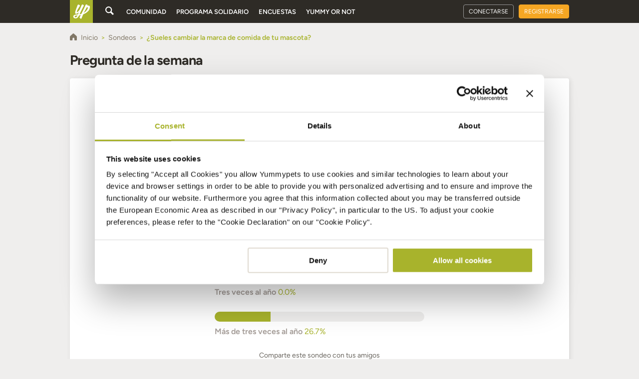

--- FILE ---
content_type: application/javascript
request_url: https://es.yummypets.com/chunk-RHV4SJEQ.js
body_size: 11575
content:
import{$d as vt,Aa as Ft,Ab as S,Ac as Gt,Ad as qt,Ae as st,Ba as l,Ca as m,Ce as ct,Eb as A,Fd as Kt,G as et,Ga as jt,Gd as gt,H as Rt,Ha as Vt,Hb as g,I as at,Ja as C,Jb as R,K as Pt,Ka as it,Kb as F,Lb as j,Le as ee,Ma as x,Me as dt,N as Bt,Na as Nt,Ob as W,Pa as H,Pb as _,Pd as Yt,Qb as b,Qe as ae,Rb as h,Te as ie,Ub as ft,Ue as lt,Vb as Qt,Wa as T,Wb as zt,Wd as Ut,Xa as s,Xd as Zt,Za as Q,Zd as J,_a as Ot,bb as nt,bc as Z,ca as Mt,cc as M,da as Y,ea as Et,fa as I,fb as L,fc as Wt,gc as $t,ge as Xt,hb as D,he as tt,ib as z,j as V,la as Lt,lb as Ht,mb as B,n as Ct,na as St,nb as w,o as N,oa as O,ob as bt,pb as f,q as It,qa as U,qb as rt,se as Jt,tc as $,u as xt,ua as P,ub as ht,uc as u,va as At,vb as pt,vc as X,ve as te,wa as E,wb as ut,we as ot,x as Dt,xb as _t,yb as p,yd as G,zb as k,ze as q}from"./chunk-T4KUVF4H.js";var K=["*"];function ye(r,i){r&1&&j(0)}var se=["tabListContainer"],ce=["tabList"],de=["tabListInner"],le=["nextPaginator"],me=["previousPaginator"],ke=r=>({animationDuration:r}),Te=(r,i)=>({value:r,params:i});function we(r,i){}var Ce=["tabBodyWrapper"],Ie=["tabHeader"];function xe(r,i){}function De(r,i){if(r&1&&z(0,xe,0,0,"ng-template",12),r&2){let d=R().$implicit;w("cdkPortalOutlet",d.templateLabel)}}function Re(r,i){if(r&1&&Qt(0),r&2){let d=R().$implicit;zt(d.textLabel)}}function Pe(r,i){if(r&1){let d=A();p(0,"div",7,2),g("click",function(){let e=l(d),a=e.$implicit,n=e.$index,o=R(),c=ft(1);return m(o._handleClick(a,c,n))})("cdkFocusChange",function(e){let a=l(d).$index,n=R();return m(n._tabFocusChanged(e,a))}),S(2,"span",8)(3,"div",9),p(4,"span",10)(5,"span",11),z(6,De,1,1,null,12)(7,Re,1,1),k()()()}if(r&2){let d=i.$implicit,t=i.$index,e=ft(1),a=R();rt(d.labelClass),f("mdc-tab--active",a.selectedIndex===t),w("id",a._getTabLabelId(t))("disabled",d.disabled)("fitInkBarToContent",a.fitInkBarToContent),B("tabIndex",a._getTabIndex(t))("aria-posinset",t+1)("aria-setsize",a._tabs.length)("aria-controls",a._getTabContentId(t))("aria-selected",a.selectedIndex===t)("aria-label",d.ariaLabel||null)("aria-labelledby",!d.ariaLabel&&d.ariaLabelledby?d.ariaLabelledby:null),T(3),w("matRippleTrigger",e)("matRippleDisabled",d.disabled||a.disableRipple),T(3),ht(d.templateLabel?6:7)}}function Be(r,i){r&1&&j(0)}function Me(r,i){if(r&1){let d=A();p(0,"mat-tab-body",13),g("_onCentered",function(){l(d);let e=R();return m(e._removeTabBodyWrapperHeight())})("_onCentering",function(e){l(d);let a=R();return m(a._setTabBodyWrapperHeight(e))}),k()}if(r&2){let d=i.$implicit,t=i.$index,e=R();rt(d.bodyClass),f("mat-mdc-tab-body-active",e.selectedIndex===t),w("id",e._getTabContentId(t))("content",d.content)("position",d.position)("origin",d.origin)("animationDuration",e.animationDuration)("preserveContent",e.preserveContent),B("tabindex",e.contentTabIndex!=null&&e.selectedIndex===t?e.contentTabIndex:null)("aria-labelledby",e._getTabLabelId(t))("aria-hidden",e.selectedIndex!==t)}}var Ee=["mat-tab-nav-bar",""],Le=["mat-tab-link",""],Se=new O("MatTabContent"),Ae=(()=>{let i=class i{constructor(t){this.template=t}};i.\u0275fac=function(e){return new(e||i)(s(Q))},i.\u0275dir=E({type:i,selectors:[["","matTabContent",""]],standalone:!0,features:[Z([{provide:Se,useExisting:i}])]});let r=i;return r})(),Fe=new O("MatTabLabel"),be=new O("MAT_TAB"),je=(()=>{let i=class i extends ie{constructor(t,e,a){super(t,e),this._closestTab=a}};i.\u0275fac=function(e){return new(e||i)(s(Q),s(nt),s(be,8))},i.\u0275dir=E({type:i,selectors:[["","mat-tab-label",""],["","matTabLabel",""]],standalone:!0,features:[Z([{provide:Fe,useExisting:i}]),L]});let r=i;return r})(),he=new O("MAT_TAB_GROUP"),Ve=(()=>{let i=class i{get templateLabel(){return this._templateLabel}set templateLabel(t){this._setTemplateLabelInput(t)}get content(){return this._contentPortal}constructor(t,e){this._viewContainerRef=t,this._closestTabGroup=e,this.disabled=!1,this._explicitContent=void 0,this.textLabel="",this._contentPortal=null,this._stateChanges=new N,this.position=null,this.origin=null,this.isActive=!1}ngOnChanges(t){(t.hasOwnProperty("textLabel")||t.hasOwnProperty("disabled"))&&this._stateChanges.next()}ngOnDestroy(){this._stateChanges.complete()}ngOnInit(){this._contentPortal=new ae(this._explicitContent||this._implicitContent,this._viewContainerRef)}_setTemplateLabelInput(t){t&&t._closestTab===this&&(this._templateLabel=t)}};i.\u0275fac=function(e){return new(e||i)(s(nt),s(he,8))},i.\u0275cmp=P({type:i,selectors:[["mat-tab"]],contentQueries:function(e,a,n){if(e&1&&(W(n,je,5),W(n,Ae,7,Q)),e&2){let o;b(o=h())&&(a.templateLabel=o.first),b(o=h())&&(a._explicitContent=o.first)}},viewQuery:function(e,a){if(e&1&&_(Q,7),e&2){let n;b(n=h())&&(a._implicitContent=n.first)}},hostAttrs:["hidden",""],inputs:{disabled:[2,"disabled","disabled",u],textLabel:[0,"label","textLabel"],ariaLabel:[0,"aria-label","ariaLabel"],ariaLabelledby:[0,"aria-labelledby","ariaLabelledby"],labelClass:"labelClass",bodyClass:"bodyClass"},exportAs:["matTab"],standalone:!0,features:[Z([{provide:be,useExisting:i}]),D,Ft,M],ngContentSelectors:K,decls:1,vars:0,template:function(e,a){e&1&&(F(),z(0,ye,1,0,"ng-template"))},encapsulation:2});let r=i;return r})(),yt="mdc-tab-indicator--active",ne="mdc-tab-indicator--no-transition",mt=class{constructor(i){this._items=i}hide(){this._items.forEach(i=>i.deactivateInkBar())}alignToElement(i){let d=this._items.find(e=>e.elementRef.nativeElement===i),t=this._currentItem;if(d!==t&&(t?.deactivateInkBar(),d)){let e=t?.elementRef.nativeElement.getBoundingClientRect?.();d.activateInkBar(e),this._currentItem=d}}},pe=(()=>{let i=class i{constructor(){this._elementRef=U(x),this._fitToContent=!1}get fitInkBarToContent(){return this._fitToContent}set fitInkBarToContent(t){this._fitToContent!==t&&(this._fitToContent=t,this._inkBarElement&&this._appendInkBarElement())}activateInkBar(t){let e=this._elementRef.nativeElement;if(!t||!e.getBoundingClientRect||!this._inkBarContentElement){e.classList.add(yt);return}let a=e.getBoundingClientRect(),n=t.width/a.width,o=t.left-a.left;e.classList.add(ne),this._inkBarContentElement.style.setProperty("transform",`translateX(${o}px) scaleX(${n})`),e.getBoundingClientRect(),e.classList.remove(ne),e.classList.add(yt),this._inkBarContentElement.style.setProperty("transform","")}deactivateInkBar(){this._elementRef.nativeElement.classList.remove(yt)}ngOnInit(){this._createInkBarElement()}ngOnDestroy(){this._inkBarElement?.remove(),this._inkBarElement=this._inkBarContentElement=null}_createInkBarElement(){let t=this._elementRef.nativeElement.ownerDocument||document,e=this._inkBarElement=t.createElement("span"),a=this._inkBarContentElement=t.createElement("span");e.className="mdc-tab-indicator",a.className="mdc-tab-indicator__content mdc-tab-indicator__content--underline",e.appendChild(this._inkBarContentElement),this._appendInkBarElement()}_appendInkBarElement(){this._inkBarElement;let t=this._fitToContent?this._elementRef.nativeElement.querySelector(".mdc-tab__content"):this._elementRef.nativeElement;t.appendChild(this._inkBarElement)}};i.\u0275fac=function(e){return new(e||i)},i.\u0275dir=E({type:i,inputs:{fitInkBarToContent:[2,"fitInkBarToContent","fitInkBarToContent",u]},features:[D]});let r=i;return r})();var ue=(()=>{let i=class i extends pe{constructor(t){super(),this.elementRef=t,this.disabled=!1}focus(){this.elementRef.nativeElement.focus()}getOffsetLeft(){return this.elementRef.nativeElement.offsetLeft}getOffsetWidth(){return this.elementRef.nativeElement.offsetWidth}};i.\u0275fac=function(e){return new(e||i)(s(x))},i.\u0275dir=E({type:i,selectors:[["","matTabLabelWrapper",""]],hostVars:3,hostBindings:function(e,a){e&2&&(B("aria-disabled",!!a.disabled),f("mat-mdc-tab-disabled",a.disabled))},inputs:{disabled:[2,"disabled","disabled",u]},standalone:!0,features:[D,L]});let r=i;return r})(),re=qt({passive:!0}),Ne=650,Oe=100,_e=(()=>{let i=class i{get selectedIndex(){return this._selectedIndex}set selectedIndex(t){let e=isNaN(t)?0:t;this._selectedIndex!=e&&(this._selectedIndexChanged=!0,this._selectedIndex=e,this._keyManager&&this._keyManager.updateActiveItem(e))}constructor(t,e,a,n,o,c,v){this._elementRef=t,this._changeDetectorRef=e,this._viewportRuler=a,this._dir=n,this._ngZone=o,this._platform=c,this._animationMode=v,this._scrollDistance=0,this._selectedIndexChanged=!1,this._destroyed=new N,this._showPaginationControls=!1,this._disableScrollAfter=!0,this._disableScrollBefore=!0,this._stopScrolling=new N,this.disablePagination=!1,this._selectedIndex=0,this.selectFocusedIndex=new C,this.indexFocused=new C,this._sharedResizeObserver=U(Jt),this._injector=U(Vt),o.runOutsideAngular(()=>{et(t.nativeElement,"mouseleave").pipe(I(this._destroyed)).subscribe(()=>{this._stopInterval()})})}ngAfterViewInit(){et(this._previousPaginator.nativeElement,"touchstart",re).pipe(I(this._destroyed)).subscribe(()=>{this._handlePaginatorPress("before")}),et(this._nextPaginator.nativeElement,"touchstart",re).pipe(I(this._destroyed)).subscribe(()=>{this._handlePaginatorPress("after")})}ngAfterContentInit(){let t=this._dir?this._dir.change:Dt("ltr"),e=this._sharedResizeObserver.observe(this._elementRef.nativeElement).pipe(Bt(32),I(this._destroyed)),a=this._viewportRuler.change(150).pipe(I(this._destroyed)),n=()=>{this.updatePagination(),this._alignInkBarToSelectedTab()};this._keyManager=new Yt(this._items).withHorizontalOrientation(this._getLayoutDirection()).withHomeAndEnd().withWrap().skipPredicate(()=>!1),this._keyManager.updateActiveItem(this._selectedIndex),Ht(n,{injector:this._injector}),at(t,a,e,this._items.changes,this._itemsResized()).pipe(I(this._destroyed)).subscribe(()=>{this._ngZone.run(()=>{Promise.resolve().then(()=>{this._scrollDistance=Math.max(0,Math.min(this._getMaxScrollDistance(),this._scrollDistance)),n()})}),this._keyManager.withHorizontalOrientation(this._getLayoutDirection())}),this._keyManager.change.subscribe(o=>{this.indexFocused.emit(o),this._setTabFocus(o)})}_itemsResized(){return typeof ResizeObserver!="function"?xt:this._items.changes.pipe(Y(this._items),Et(t=>new Ct(e=>this._ngZone.runOutsideAngular(()=>{let a=new ResizeObserver(n=>e.next(n));return t.forEach(n=>a.observe(n.elementRef.nativeElement)),()=>{a.disconnect()}}))),Mt(1),Pt(t=>t.some(e=>e.contentRect.width>0&&e.contentRect.height>0)))}ngAfterContentChecked(){this._tabLabelCount!=this._items.length&&(this.updatePagination(),this._tabLabelCount=this._items.length,this._changeDetectorRef.markForCheck()),this._selectedIndexChanged&&(this._scrollToLabel(this._selectedIndex),this._checkScrollingControls(),this._alignInkBarToSelectedTab(),this._selectedIndexChanged=!1,this._changeDetectorRef.markForCheck()),this._scrollDistanceChanged&&(this._updateTabScrollPosition(),this._scrollDistanceChanged=!1,this._changeDetectorRef.markForCheck())}ngOnDestroy(){this._keyManager?.destroy(),this._destroyed.next(),this._destroyed.complete(),this._stopScrolling.complete()}_handleKeydown(t){if(!Kt(t))switch(t.keyCode){case 13:case 32:if(this.focusIndex!==this.selectedIndex){let e=this._items.get(this.focusIndex);e&&!e.disabled&&(this.selectFocusedIndex.emit(this.focusIndex),this._itemSelected(t))}break;default:this._keyManager.onKeydown(t)}}_onContentChanges(){let t=this._elementRef.nativeElement.textContent;t!==this._currentTextContent&&(this._currentTextContent=t||"",this._ngZone.run(()=>{this.updatePagination(),this._alignInkBarToSelectedTab(),this._changeDetectorRef.markForCheck()}))}updatePagination(){this._checkPaginationEnabled(),this._checkScrollingControls(),this._updateTabScrollPosition()}get focusIndex(){return this._keyManager?this._keyManager.activeItemIndex:0}set focusIndex(t){!this._isValidIndex(t)||this.focusIndex===t||!this._keyManager||this._keyManager.setActiveItem(t)}_isValidIndex(t){return this._items?!!this._items.toArray()[t]:!0}_setTabFocus(t){if(this._showPaginationControls&&this._scrollToLabel(t),this._items&&this._items.length){this._items.toArray()[t].focus();let e=this._tabListContainer.nativeElement;this._getLayoutDirection()=="ltr"?e.scrollLeft=0:e.scrollLeft=e.scrollWidth-e.offsetWidth}}_getLayoutDirection(){return this._dir&&this._dir.value==="rtl"?"rtl":"ltr"}_updateTabScrollPosition(){if(this.disablePagination)return;let t=this.scrollDistance,e=this._getLayoutDirection()==="ltr"?-t:t;this._tabList.nativeElement.style.transform=`translateX(${Math.round(e)}px)`,(this._platform.TRIDENT||this._platform.EDGE)&&(this._tabListContainer.nativeElement.scrollLeft=0)}get scrollDistance(){return this._scrollDistance}set scrollDistance(t){this._scrollTo(t)}_scrollHeader(t){let e=this._tabListContainer.nativeElement.offsetWidth,a=(t=="before"?-1:1)*e/3;return this._scrollTo(this._scrollDistance+a)}_handlePaginatorClick(t){this._stopInterval(),this._scrollHeader(t)}_scrollToLabel(t){if(this.disablePagination)return;let e=this._items?this._items.toArray()[t]:null;if(!e)return;let a=this._tabListContainer.nativeElement.offsetWidth,{offsetLeft:n,offsetWidth:o}=e.elementRef.nativeElement,c,v;this._getLayoutDirection()=="ltr"?(c=n,v=c+o):(v=this._tabListInner.nativeElement.offsetWidth-n,c=v-o);let y=this.scrollDistance,wt=this.scrollDistance+a;c<y?this.scrollDistance-=y-c:v>wt&&(this.scrollDistance+=Math.min(v-wt,c-y))}_checkPaginationEnabled(){if(this.disablePagination)this._showPaginationControls=!1;else{let t=this._tabListInner.nativeElement.scrollWidth,e=this._elementRef.nativeElement.offsetWidth,a=t-e>=5;a||(this.scrollDistance=0),a!==this._showPaginationControls&&(this._showPaginationControls=a,this._changeDetectorRef.markForCheck())}}_checkScrollingControls(){this.disablePagination?this._disableScrollAfter=this._disableScrollBefore=!0:(this._disableScrollBefore=this.scrollDistance==0,this._disableScrollAfter=this.scrollDistance==this._getMaxScrollDistance(),this._changeDetectorRef.markForCheck())}_getMaxScrollDistance(){let t=this._tabListInner.nativeElement.scrollWidth,e=this._tabListContainer.nativeElement.offsetWidth;return t-e||0}_alignInkBarToSelectedTab(){let t=this._items&&this._items.length?this._items.toArray()[this.selectedIndex]:null,e=t?t.elementRef.nativeElement:null;e?this._inkBar.alignToElement(e):this._inkBar.hide()}_stopInterval(){this._stopScrolling.next()}_handlePaginatorPress(t,e){e&&e.button!=null&&e.button!==0||(this._stopInterval(),Rt(Ne,Oe).pipe(I(at(this._stopScrolling,this._destroyed))).subscribe(()=>{let{maxScrollDistance:a,distance:n}=this._scrollHeader(t);(n===0||n>=a)&&this._stopInterval()}))}_scrollTo(t){if(this.disablePagination)return{maxScrollDistance:0,distance:0};let e=this._getMaxScrollDistance();return this._scrollDistance=Math.max(0,Math.min(e,t)),this._scrollDistanceChanged=!0,this._checkScrollingControls(),{maxScrollDistance:e,distance:this._scrollDistance}}};i.\u0275fac=function(e){return new(e||i)(s(x),s($),s(dt),s(J,8),s(it),s(G),s(H,8))},i.\u0275dir=E({type:i,inputs:{disablePagination:[2,"disablePagination","disablePagination",u],selectedIndex:[2,"selectedIndex","selectedIndex",X]},outputs:{selectFocusedIndex:"selectFocusedIndex",indexFocused:"indexFocused"},features:[D]});let r=i;return r})(),He=(()=>{let i=class i extends _e{constructor(t,e,a,n,o,c,v){super(t,e,a,n,o,c,v),this.disableRipple=!1}ngAfterContentInit(){this._inkBar=new mt(this._items),super.ngAfterContentInit()}_itemSelected(t){t.preventDefault()}};i.\u0275fac=function(e){return new(e||i)(s(x),s($),s(dt),s(J,8),s(it),s(G),s(H,8))},i.\u0275cmp=P({type:i,selectors:[["mat-tab-header"]],contentQueries:function(e,a,n){if(e&1&&W(n,ue,4),e&2){let o;b(o=h())&&(a._items=o)}},viewQuery:function(e,a){if(e&1&&(_(se,7),_(ce,7),_(de,7),_(le,5),_(me,5)),e&2){let n;b(n=h())&&(a._tabListContainer=n.first),b(n=h())&&(a._tabList=n.first),b(n=h())&&(a._tabListInner=n.first),b(n=h())&&(a._nextPaginator=n.first),b(n=h())&&(a._previousPaginator=n.first)}},hostAttrs:[1,"mat-mdc-tab-header"],hostVars:4,hostBindings:function(e,a){e&2&&f("mat-mdc-tab-header-pagination-controls-enabled",a._showPaginationControls)("mat-mdc-tab-header-rtl",a._getLayoutDirection()=="rtl")},inputs:{ariaLabel:[0,"aria-label","ariaLabel"],ariaLabelledby:[0,"aria-labelledby","ariaLabelledby"],disableRipple:[2,"disableRipple","disableRipple",u]},standalone:!0,features:[D,L,M],ngContentSelectors:K,decls:13,vars:10,consts:[["previousPaginator",""],["tabListContainer",""],["tabList",""],["tabListInner",""],["nextPaginator",""],["mat-ripple","",1,"mat-mdc-tab-header-pagination","mat-mdc-tab-header-pagination-before",3,"click","mousedown","touchend","matRippleDisabled"],[1,"mat-mdc-tab-header-pagination-chevron"],[1,"mat-mdc-tab-label-container",3,"keydown"],["role","tablist",1,"mat-mdc-tab-list",3,"cdkObserveContent"],[1,"mat-mdc-tab-labels"],["mat-ripple","",1,"mat-mdc-tab-header-pagination","mat-mdc-tab-header-pagination-after",3,"mousedown","click","touchend","matRippleDisabled"]],template:function(e,a){if(e&1){let n=A();F(),p(0,"div",5,0),g("click",function(){return l(n),m(a._handlePaginatorClick("before"))})("mousedown",function(c){return l(n),m(a._handlePaginatorPress("before",c))})("touchend",function(){return l(n),m(a._stopInterval())}),S(2,"div",6),k(),p(3,"div",7,1),g("keydown",function(c){return l(n),m(a._handleKeydown(c))}),p(5,"div",8,2),g("cdkObserveContent",function(){return l(n),m(a._onContentChanges())}),p(7,"div",9,3),j(9),k()()(),p(10,"div",10,4),g("mousedown",function(c){return l(n),m(a._handlePaginatorPress("after",c))})("click",function(){return l(n),m(a._handlePaginatorClick("after"))})("touchend",function(){return l(n),m(a._stopInterval())}),S(12,"div",6),k()}e&2&&(f("mat-mdc-tab-header-pagination-disabled",a._disableScrollBefore),w("matRippleDisabled",a._disableScrollBefore||a.disableRipple),T(3),f("_mat-animation-noopable",a._animationMode==="NoopAnimations"),T(2),B("aria-label",a.ariaLabel||null)("aria-labelledby",a.ariaLabelledby||null),T(5),f("mat-mdc-tab-header-pagination-disabled",a._disableScrollAfter),w("matRippleDisabled",a._disableScrollAfter||a.disableRipple))},dependencies:[tt,gt],styles:[".mat-mdc-tab-header{display:flex;overflow:hidden;position:relative;flex-shrink:0}.mdc-tab-indicator .mdc-tab-indicator__content{transition-duration:var(--mat-tab-animation-duration, 250ms)}.mat-mdc-tab-header-pagination{-webkit-user-select:none;user-select:none;position:relative;display:none;justify-content:center;align-items:center;min-width:32px;cursor:pointer;z-index:2;-webkit-tap-highlight-color:rgba(0,0,0,0);touch-action:none;box-sizing:content-box;outline:0}.mat-mdc-tab-header-pagination::-moz-focus-inner{border:0}.mat-mdc-tab-header-pagination .mat-ripple-element{opacity:.12;background-color:var(--mat-tab-header-inactive-ripple-color, var(--mat-app-on-surface))}.mat-mdc-tab-header-pagination-controls-enabled .mat-mdc-tab-header-pagination{display:flex}.mat-mdc-tab-header-pagination-before,.mat-mdc-tab-header-rtl .mat-mdc-tab-header-pagination-after{padding-left:4px}.mat-mdc-tab-header-pagination-before .mat-mdc-tab-header-pagination-chevron,.mat-mdc-tab-header-rtl .mat-mdc-tab-header-pagination-after .mat-mdc-tab-header-pagination-chevron{transform:rotate(-135deg)}.mat-mdc-tab-header-rtl .mat-mdc-tab-header-pagination-before,.mat-mdc-tab-header-pagination-after{padding-right:4px}.mat-mdc-tab-header-rtl .mat-mdc-tab-header-pagination-before .mat-mdc-tab-header-pagination-chevron,.mat-mdc-tab-header-pagination-after .mat-mdc-tab-header-pagination-chevron{transform:rotate(45deg)}.mat-mdc-tab-header-pagination-chevron{border-style:solid;border-width:2px 2px 0 0;height:8px;width:8px;border-color:var(--mat-tab-header-pagination-icon-color, var(--mat-app-on-surface))}.mat-mdc-tab-header-pagination-disabled{box-shadow:none;cursor:default;pointer-events:none}.mat-mdc-tab-header-pagination-disabled .mat-mdc-tab-header-pagination-chevron{opacity:.4}.mat-mdc-tab-list{flex-grow:1;position:relative;transition:transform 500ms cubic-bezier(0.35, 0, 0.25, 1)}._mat-animation-noopable .mat-mdc-tab-list{transition:none}.mat-mdc-tab-label-container{display:flex;flex-grow:1;overflow:hidden;z-index:1;border-bottom-style:solid;border-bottom-width:var(--mat-tab-header-divider-height);border-bottom-color:var(--mat-tab-header-divider-color, var(--mat-app-surface-variant))}.mat-mdc-tab-group-inverted-header .mat-mdc-tab-label-container{border-bottom:none;border-top-style:solid;border-top-width:var(--mat-tab-header-divider-height);border-top-color:var(--mat-tab-header-divider-color, var(--mat-app-surface-variant))}.mat-mdc-tab-labels{display:flex;flex:1 0 auto}[mat-align-tabs=center]>.mat-mdc-tab-header .mat-mdc-tab-labels{justify-content:center}[mat-align-tabs=end]>.mat-mdc-tab-header .mat-mdc-tab-labels{justify-content:flex-end}.cdk-drop-list .mat-mdc-tab-labels,.mat-mdc-tab-labels.cdk-drop-list{min-height:var(--mdc-secondary-navigation-tab-container-height)}.mat-mdc-tab::before{margin:5px}.cdk-high-contrast-active .mat-mdc-tab[aria-disabled=true]{color:GrayText}"],encapsulation:2});let r=i;return r})(),fe=new O("MAT_TABS_CONFIG"),Qe={translateTab:te("translateTab",[st("center, void, left-origin-center, right-origin-center",q({transform:"none",visibility:"visible"})),st("left",q({transform:"translate3d(-100%, 0, 0)",minHeight:"1px",visibility:"hidden"})),st("right",q({transform:"translate3d(100%, 0, 0)",minHeight:"1px",visibility:"hidden"})),ct("* => left, * => right, left => center, right => center",ot("{{animationDuration}} cubic-bezier(0.35, 0, 0.25, 1)")),ct("void => left-origin-center",[q({transform:"translate3d(-100%, 0, 0)",visibility:"hidden"}),ot("{{animationDuration}} cubic-bezier(0.35, 0, 0.25, 1)")]),ct("void => right-origin-center",[q({transform:"translate3d(100%, 0, 0)",visibility:"hidden"}),ot("{{animationDuration}} cubic-bezier(0.35, 0, 0.25, 1)")])])},ze=(()=>{let i=class i extends lt{constructor(t,e,a,n){super(t,e,n),this._host=a,this._centeringSub=V.EMPTY,this._leavingSub=V.EMPTY}ngOnInit(){super.ngOnInit(),this._centeringSub=this._host._beforeCentering.pipe(Y(this._host._isCenterPosition(this._host._position))).subscribe(t=>{this._host._content&&t&&!this.hasAttached()&&this.attach(this._host._content)}),this._leavingSub=this._host._afterLeavingCenter.subscribe(()=>{this._host.preserveContent||this.detach()})}ngOnDestroy(){super.ngOnDestroy(),this._centeringSub.unsubscribe(),this._leavingSub.unsubscribe()}};i.\u0275fac=function(e){return new(e||i)(s(Ot),s(nt),s(Lt(()=>ge)),s(Gt))},i.\u0275dir=E({type:i,selectors:[["","matTabBodyHost",""]],standalone:!0,features:[L]});let r=i;return r})(),ge=(()=>{let i=class i{set position(t){this._positionIndex=t,this._computePositionAnimationState()}constructor(t,e,a){this._elementRef=t,this._dir=e,this._dirChangeSubscription=V.EMPTY,this._translateTabComplete=new N,this._onCentering=new C,this._beforeCentering=new C,this._afterLeavingCenter=new C,this._onCentered=new C(!0),this.animationDuration="500ms",this.preserveContent=!1,e&&(this._dirChangeSubscription=e.change.subscribe(n=>{this._computePositionAnimationState(n),a.markForCheck()})),this._translateTabComplete.subscribe(n=>{this._isCenterPosition(n.toState)&&this._isCenterPosition(this._position)&&this._onCentered.emit(),this._isCenterPosition(n.fromState)&&!this._isCenterPosition(this._position)&&this._afterLeavingCenter.emit()})}ngOnInit(){this._position=="center"&&this.origin!=null&&(this._position=this._computePositionFromOrigin(this.origin))}ngOnDestroy(){this._dirChangeSubscription.unsubscribe(),this._translateTabComplete.complete()}_onTranslateTabStarted(t){let e=this._isCenterPosition(t.toState);this._beforeCentering.emit(e),e&&this._onCentering.emit(this._elementRef.nativeElement.clientHeight)}_getLayoutDirection(){return this._dir&&this._dir.value==="rtl"?"rtl":"ltr"}_isCenterPosition(t){return t=="center"||t=="left-origin-center"||t=="right-origin-center"}_computePositionAnimationState(t=this._getLayoutDirection()){this._positionIndex<0?this._position=t=="ltr"?"left":"right":this._positionIndex>0?this._position=t=="ltr"?"right":"left":this._position="center"}_computePositionFromOrigin(t){let e=this._getLayoutDirection();return e=="ltr"&&t<=0||e=="rtl"&&t>0?"left-origin-center":"right-origin-center"}};i.\u0275fac=function(e){return new(e||i)(s(x),s(J,8),s($))},i.\u0275cmp=P({type:i,selectors:[["mat-tab-body"]],viewQuery:function(e,a){if(e&1&&_(lt,5),e&2){let n;b(n=h())&&(a._portalHost=n.first)}},hostAttrs:[1,"mat-mdc-tab-body"],inputs:{_content:[0,"content","_content"],origin:"origin",animationDuration:"animationDuration",preserveContent:"preserveContent",position:"position"},outputs:{_onCentering:"_onCentering",_beforeCentering:"_beforeCentering",_afterLeavingCenter:"_afterLeavingCenter",_onCentered:"_onCentered"},standalone:!0,features:[M],decls:3,vars:6,consts:[["content",""],["cdkScrollable","",1,"mat-mdc-tab-body-content"],["matTabBodyHost",""]],template:function(e,a){if(e&1){let n=A();p(0,"div",1,0),g("@translateTab.start",function(c){return l(n),m(a._onTranslateTabStarted(c))})("@translateTab.done",function(c){return l(n),m(a._translateTabComplete.next(c))}),z(2,we,0,0,"ng-template",2),k()}e&2&&w("@translateTab",$t(3,Te,a._position,Wt(1,ke,a.animationDuration)))},dependencies:[ze,ee],styles:['.mat-mdc-tab-body{top:0;left:0;right:0;bottom:0;position:absolute;display:block;overflow:hidden;outline:0;flex-basis:100%}.mat-mdc-tab-body.mat-mdc-tab-body-active{position:relative;overflow-x:hidden;overflow-y:auto;z-index:1;flex-grow:1}.mat-mdc-tab-group.mat-mdc-tab-group-dynamic-height .mat-mdc-tab-body.mat-mdc-tab-body-active{overflow-y:hidden}.mat-mdc-tab-body-content{height:100%;overflow:auto}.mat-mdc-tab-group-dynamic-height .mat-mdc-tab-body-content{overflow:hidden}.mat-mdc-tab-body-content[style*="visibility: hidden"]{display:none}'],encapsulation:2,data:{animation:[Qe.translateTab]}});let r=i;return r})(),We=0,$e=!0,Ia=(()=>{let i=class i{get fitInkBarToContent(){return this._fitInkBarToContent}set fitInkBarToContent(t){this._fitInkBarToContent=t,this._changeDetectorRef.markForCheck()}get selectedIndex(){return this._selectedIndex}set selectedIndex(t){this._indexToSelect=isNaN(t)?null:t}get animationDuration(){return this._animationDuration}set animationDuration(t){let e=t+"";this._animationDuration=/^\d+$/.test(e)?t+"ms":e}get contentTabIndex(){return this._contentTabIndex}set contentTabIndex(t){this._contentTabIndex=isNaN(t)?null:t}get backgroundColor(){return this._backgroundColor}set backgroundColor(t){if(!$e)throw new Error("mat-tab-group background color must be set through the Sass theming API");let e=this._elementRef.nativeElement.classList;e.remove("mat-tabs-with-background",`mat-background-${this.backgroundColor}`),t&&e.add("mat-tabs-with-background",`mat-background-${t}`),this._backgroundColor=t}constructor(t,e,a,n){this._elementRef=t,this._changeDetectorRef=e,this._animationMode=n,this._tabs=new Nt,this._indexToSelect=0,this._lastFocusedTabIndex=null,this._tabBodyWrapperHeight=0,this._tabsSubscription=V.EMPTY,this._tabLabelSubscription=V.EMPTY,this._fitInkBarToContent=!1,this.stretchTabs=!0,this.dynamicHeight=!1,this._selectedIndex=null,this.headerPosition="above",this.disablePagination=!1,this.disableRipple=!1,this.preserveContent=!1,this.selectedIndexChange=new C,this.focusChange=new C,this.animationDone=new C,this.selectedTabChange=new C(!0),this._isServer=!U(G).isBrowser,this._groupId=We++,this.animationDuration=a&&a.animationDuration?a.animationDuration:"500ms",this.disablePagination=a&&a.disablePagination!=null?a.disablePagination:!1,this.dynamicHeight=a&&a.dynamicHeight!=null?a.dynamicHeight:!1,a?.contentTabIndex!=null&&(this.contentTabIndex=a.contentTabIndex),this.preserveContent=!!a?.preserveContent,this.fitInkBarToContent=a&&a.fitInkBarToContent!=null?a.fitInkBarToContent:!1,this.stretchTabs=a&&a.stretchTabs!=null?a.stretchTabs:!0}ngAfterContentChecked(){let t=this._indexToSelect=this._clampTabIndex(this._indexToSelect);if(this._selectedIndex!=t){let e=this._selectedIndex==null;if(!e){this.selectedTabChange.emit(this._createChangeEvent(t));let a=this._tabBodyWrapper.nativeElement;a.style.minHeight=a.clientHeight+"px"}Promise.resolve().then(()=>{this._tabs.forEach((a,n)=>a.isActive=n===t),e||(this.selectedIndexChange.emit(t),this._tabBodyWrapper.nativeElement.style.minHeight="")})}this._tabs.forEach((e,a)=>{e.position=a-t,this._selectedIndex!=null&&e.position==0&&!e.origin&&(e.origin=t-this._selectedIndex)}),this._selectedIndex!==t&&(this._selectedIndex=t,this._lastFocusedTabIndex=null,this._changeDetectorRef.markForCheck())}ngAfterContentInit(){this._subscribeToAllTabChanges(),this._subscribeToTabLabels(),this._tabsSubscription=this._tabs.changes.subscribe(()=>{let t=this._clampTabIndex(this._indexToSelect);if(t===this._selectedIndex){let e=this._tabs.toArray(),a;for(let n=0;n<e.length;n++)if(e[n].isActive){this._indexToSelect=this._selectedIndex=n,this._lastFocusedTabIndex=null,a=e[n];break}!a&&e[t]&&Promise.resolve().then(()=>{e[t].isActive=!0,this.selectedTabChange.emit(this._createChangeEvent(t))})}this._changeDetectorRef.markForCheck()})}_subscribeToAllTabChanges(){this._allTabs.changes.pipe(Y(this._allTabs)).subscribe(t=>{this._tabs.reset(t.filter(e=>e._closestTabGroup===this||!e._closestTabGroup)),this._tabs.notifyOnChanges()})}ngOnDestroy(){this._tabs.destroy(),this._tabsSubscription.unsubscribe(),this._tabLabelSubscription.unsubscribe()}realignInkBar(){this._tabHeader&&this._tabHeader._alignInkBarToSelectedTab()}updatePagination(){this._tabHeader&&this._tabHeader.updatePagination()}focusTab(t){let e=this._tabHeader;e&&(e.focusIndex=t)}_focusChanged(t){this._lastFocusedTabIndex=t,this.focusChange.emit(this._createChangeEvent(t))}_createChangeEvent(t){let e=new Tt;return e.index=t,this._tabs&&this._tabs.length&&(e.tab=this._tabs.toArray()[t]),e}_subscribeToTabLabels(){this._tabLabelSubscription&&this._tabLabelSubscription.unsubscribe(),this._tabLabelSubscription=at(...this._tabs.map(t=>t._stateChanges)).subscribe(()=>this._changeDetectorRef.markForCheck())}_clampTabIndex(t){return Math.min(this._tabs.length-1,Math.max(t||0,0))}_getTabLabelId(t){return`mat-tab-label-${this._groupId}-${t}`}_getTabContentId(t){return`mat-tab-content-${this._groupId}-${t}`}_setTabBodyWrapperHeight(t){if(!this.dynamicHeight||!this._tabBodyWrapperHeight)return;let e=this._tabBodyWrapper.nativeElement;e.style.height=this._tabBodyWrapperHeight+"px",this._tabBodyWrapper.nativeElement.offsetHeight&&(e.style.height=t+"px")}_removeTabBodyWrapperHeight(){let t=this._tabBodyWrapper.nativeElement;this._tabBodyWrapperHeight=t.clientHeight,t.style.height="",this.animationDone.emit()}_handleClick(t,e,a){e.focusIndex=a,t.disabled||(this.selectedIndex=a)}_getTabIndex(t){let e=this._lastFocusedTabIndex??this.selectedIndex;return t===e?0:-1}_tabFocusChanged(t,e){t&&t!=="mouse"&&t!=="touch"&&(this._tabHeader.focusIndex=e)}};i.\u0275fac=function(e){return new(e||i)(s(x),s($),s(fe,8),s(H,8))},i.\u0275cmp=P({type:i,selectors:[["mat-tab-group"]],contentQueries:function(e,a,n){if(e&1&&W(n,Ve,5),e&2){let o;b(o=h())&&(a._allTabs=o)}},viewQuery:function(e,a){if(e&1&&(_(Ce,5),_(Ie,5)),e&2){let n;b(n=h())&&(a._tabBodyWrapper=n.first),b(n=h())&&(a._tabHeader=n.first)}},hostAttrs:[1,"mat-mdc-tab-group"],hostVars:10,hostBindings:function(e,a){e&2&&(rt("mat-"+(a.color||"primary")),bt("--mat-tab-animation-duration",a.animationDuration),f("mat-mdc-tab-group-dynamic-height",a.dynamicHeight)("mat-mdc-tab-group-inverted-header",a.headerPosition==="below")("mat-mdc-tab-group-stretch-tabs",a.stretchTabs))},inputs:{color:"color",fitInkBarToContent:[2,"fitInkBarToContent","fitInkBarToContent",u],stretchTabs:[2,"mat-stretch-tabs","stretchTabs",u],dynamicHeight:[2,"dynamicHeight","dynamicHeight",u],selectedIndex:[2,"selectedIndex","selectedIndex",X],headerPosition:"headerPosition",animationDuration:"animationDuration",contentTabIndex:[2,"contentTabIndex","contentTabIndex",X],disablePagination:[2,"disablePagination","disablePagination",u],disableRipple:[2,"disableRipple","disableRipple",u],preserveContent:[2,"preserveContent","preserveContent",u],backgroundColor:"backgroundColor",ariaLabel:[0,"aria-label","ariaLabel"],ariaLabelledby:[0,"aria-labelledby","ariaLabelledby"]},outputs:{selectedIndexChange:"selectedIndexChange",focusChange:"focusChange",animationDone:"animationDone",selectedTabChange:"selectedTabChange"},exportAs:["matTabGroup"],standalone:!0,features:[Z([{provide:he,useExisting:i}]),D,M],ngContentSelectors:K,decls:9,vars:8,consts:[["tabHeader",""],["tabBodyWrapper",""],["tabNode",""],[3,"indexFocused","selectFocusedIndex","selectedIndex","disableRipple","disablePagination","aria-label","aria-labelledby"],["role","tab","matTabLabelWrapper","","cdkMonitorElementFocus","",1,"mdc-tab","mat-mdc-tab","mat-mdc-focus-indicator",3,"id","mdc-tab--active","class","disabled","fitInkBarToContent"],[1,"mat-mdc-tab-body-wrapper"],["role","tabpanel",3,"id","mat-mdc-tab-body-active","class","content","position","origin","animationDuration","preserveContent"],["role","tab","matTabLabelWrapper","","cdkMonitorElementFocus","",1,"mdc-tab","mat-mdc-tab","mat-mdc-focus-indicator",3,"click","cdkFocusChange","id","disabled","fitInkBarToContent"],[1,"mdc-tab__ripple"],["mat-ripple","",1,"mat-mdc-tab-ripple",3,"matRippleTrigger","matRippleDisabled"],[1,"mdc-tab__content"],[1,"mdc-tab__text-label"],[3,"cdkPortalOutlet"],["role","tabpanel",3,"_onCentered","_onCentering","id","content","position","origin","animationDuration","preserveContent"]],template:function(e,a){if(e&1){let n=A();F(),p(0,"mat-tab-header",3,0),g("indexFocused",function(c){return l(n),m(a._focusChanged(c))})("selectFocusedIndex",function(c){return l(n),m(a.selectedIndex=c)}),ut(2,Pe,8,17,"div",4,pt),k(),z(4,Be,1,0),p(5,"div",5,1),ut(7,Me,1,13,"mat-tab-body",6,pt),k()}e&2&&(w("selectedIndex",a.selectedIndex||0)("disableRipple",a.disableRipple)("disablePagination",a.disablePagination)("aria-label",a.ariaLabel)("aria-labelledby",a.ariaLabelledby),T(2),_t(a._tabs),T(2),ht(a._isServer?4:-1),T(),f("_mat-animation-noopable",a._animationMode==="NoopAnimations"),T(2),_t(a._tabs))},dependencies:[He,ue,Zt,tt,lt,ge],styles:['.mdc-tab{min-width:90px;padding:0 24px;display:flex;flex:1 0 auto;justify-content:center;box-sizing:border-box;border:none;outline:none;text-align:center;white-space:nowrap;cursor:pointer;z-index:1}.mdc-tab__content{display:flex;align-items:center;justify-content:center;height:inherit;pointer-events:none}.mdc-tab__text-label{transition:150ms color linear;display:inline-block;line-height:1;z-index:2}.mdc-tab--active .mdc-tab__text-label{transition-delay:100ms}._mat-animation-noopable .mdc-tab__text-label{transition:none}.mdc-tab-indicator{display:flex;position:absolute;top:0;left:0;justify-content:center;width:100%;height:100%;pointer-events:none;z-index:1}.mdc-tab-indicator__content{transition:var(--mat-tab-animation-duration, 250ms) transform cubic-bezier(0.4, 0, 0.2, 1);transform-origin:left;opacity:0}.mdc-tab-indicator__content--underline{align-self:flex-end;box-sizing:border-box;width:100%;border-top-style:solid}.mdc-tab-indicator--active .mdc-tab-indicator__content{opacity:1}._mat-animation-noopable .mdc-tab-indicator__content,.mdc-tab-indicator--no-transition .mdc-tab-indicator__content{transition:none}.mat-mdc-tab-ripple{position:absolute;top:0;left:0;bottom:0;right:0;pointer-events:none}.mat-mdc-tab{-webkit-tap-highlight-color:rgba(0,0,0,0);-webkit-font-smoothing:antialiased;-moz-osx-font-smoothing:grayscale;text-decoration:none;background:none;height:var(--mdc-secondary-navigation-tab-container-height);font-family:var(--mat-tab-header-label-text-font, var(--mat-app-title-small-font));font-size:var(--mat-tab-header-label-text-size, var(--mat-app-title-small-size));letter-spacing:var(--mat-tab-header-label-text-tracking, var(--mat-app-title-small-tracking));line-height:var(--mat-tab-header-label-text-line-height, var(--mat-app-title-small-line-height));font-weight:var(--mat-tab-header-label-text-weight, var(--mat-app-title-small-weight))}.mat-mdc-tab.mdc-tab{flex-grow:0}.mat-mdc-tab .mdc-tab-indicator__content--underline{border-color:var(--mdc-tab-indicator-active-indicator-color, var(--mat-app-primary));border-top-width:var(--mdc-tab-indicator-active-indicator-height);border-radius:var(--mdc-tab-indicator-active-indicator-shape)}.mat-mdc-tab:hover .mdc-tab__text-label{color:var(--mat-tab-header-inactive-hover-label-text-color, var(--mat-app-on-surface))}.mat-mdc-tab:focus .mdc-tab__text-label{color:var(--mat-tab-header-inactive-focus-label-text-color, var(--mat-app-on-surface))}.mat-mdc-tab.mdc-tab--active .mdc-tab__text-label{color:var(--mat-tab-header-active-label-text-color, var(--mat-app-on-surface))}.mat-mdc-tab.mdc-tab--active .mdc-tab__ripple::before,.mat-mdc-tab.mdc-tab--active .mat-ripple-element{background-color:var(--mat-tab-header-active-ripple-color, var(--mat-app-on-surface))}.mat-mdc-tab.mdc-tab--active:hover .mdc-tab__text-label{color:var(--mat-tab-header-active-hover-label-text-color, var(--mat-app-on-surface))}.mat-mdc-tab.mdc-tab--active:hover .mdc-tab-indicator__content--underline{border-color:var(--mat-tab-header-active-hover-indicator-color, var(--mat-app-primary))}.mat-mdc-tab.mdc-tab--active:focus .mdc-tab__text-label{color:var(--mat-tab-header-active-focus-label-text-color, var(--mat-app-on-surface))}.mat-mdc-tab.mdc-tab--active:focus .mdc-tab-indicator__content--underline{border-color:var(--mat-tab-header-active-focus-indicator-color, var(--mat-app-primary))}.mat-mdc-tab.mat-mdc-tab-disabled{opacity:.4;pointer-events:none}.mat-mdc-tab.mat-mdc-tab-disabled .mdc-tab__content{pointer-events:none}.mat-mdc-tab.mat-mdc-tab-disabled .mdc-tab__ripple::before,.mat-mdc-tab.mat-mdc-tab-disabled .mat-ripple-element{background-color:var(--mat-tab-header-disabled-ripple-color)}.mat-mdc-tab .mdc-tab__ripple::before{content:"";display:block;position:absolute;top:0;left:0;right:0;bottom:0;opacity:0;pointer-events:none;background-color:var(--mat-tab-header-inactive-ripple-color, var(--mat-app-on-surface))}.mat-mdc-tab .mdc-tab__text-label{color:var(--mat-tab-header-inactive-label-text-color, var(--mat-app-on-surface));display:inline-flex;align-items:center}.mat-mdc-tab .mdc-tab__content{position:relative;pointer-events:auto}.mat-mdc-tab:hover .mdc-tab__ripple::before{opacity:.04}.mat-mdc-tab.cdk-program-focused .mdc-tab__ripple::before,.mat-mdc-tab.cdk-keyboard-focused .mdc-tab__ripple::before{opacity:.12}.mat-mdc-tab .mat-ripple-element{opacity:.12;background-color:var(--mat-tab-header-inactive-ripple-color, var(--mat-app-on-surface))}.mat-mdc-tab-group.mat-mdc-tab-group-stretch-tabs>.mat-mdc-tab-header .mat-mdc-tab{flex-grow:1}.mat-mdc-tab-group{display:flex;flex-direction:column;max-width:100%}.mat-mdc-tab-group.mat-tabs-with-background>.mat-mdc-tab-header,.mat-mdc-tab-group.mat-tabs-with-background>.mat-mdc-tab-header-pagination{background-color:var(--mat-tab-header-with-background-background-color)}.mat-mdc-tab-group.mat-tabs-with-background.mat-primary>.mat-mdc-tab-header .mat-mdc-tab .mdc-tab__text-label{color:var(--mat-tab-header-with-background-foreground-color)}.mat-mdc-tab-group.mat-tabs-with-background.mat-primary>.mat-mdc-tab-header .mdc-tab-indicator__content--underline{border-color:var(--mat-tab-header-with-background-foreground-color)}.mat-mdc-tab-group.mat-tabs-with-background:not(.mat-primary)>.mat-mdc-tab-header .mat-mdc-tab:not(.mdc-tab--active) .mdc-tab__text-label{color:var(--mat-tab-header-with-background-foreground-color)}.mat-mdc-tab-group.mat-tabs-with-background:not(.mat-primary)>.mat-mdc-tab-header .mat-mdc-tab:not(.mdc-tab--active) .mdc-tab-indicator__content--underline{border-color:var(--mat-tab-header-with-background-foreground-color)}.mat-mdc-tab-group.mat-tabs-with-background>.mat-mdc-tab-header .mat-mdc-tab-header-pagination-chevron,.mat-mdc-tab-group.mat-tabs-with-background>.mat-mdc-tab-header .mat-mdc-focus-indicator::before,.mat-mdc-tab-group.mat-tabs-with-background>.mat-mdc-tab-header-pagination .mat-mdc-tab-header-pagination-chevron,.mat-mdc-tab-group.mat-tabs-with-background>.mat-mdc-tab-header-pagination .mat-mdc-focus-indicator::before{border-color:var(--mat-tab-header-with-background-foreground-color)}.mat-mdc-tab-group.mat-tabs-with-background>.mat-mdc-tab-header .mat-ripple-element,.mat-mdc-tab-group.mat-tabs-with-background>.mat-mdc-tab-header .mdc-tab__ripple::before,.mat-mdc-tab-group.mat-tabs-with-background>.mat-mdc-tab-header-pagination .mat-ripple-element,.mat-mdc-tab-group.mat-tabs-with-background>.mat-mdc-tab-header-pagination .mdc-tab__ripple::before{background-color:var(--mat-tab-header-with-background-foreground-color)}.mat-mdc-tab-group.mat-tabs-with-background>.mat-mdc-tab-header .mat-mdc-tab-header-pagination-chevron,.mat-mdc-tab-group.mat-tabs-with-background>.mat-mdc-tab-header-pagination .mat-mdc-tab-header-pagination-chevron{color:var(--mat-tab-header-with-background-foreground-color)}.mat-mdc-tab-group.mat-mdc-tab-group-inverted-header{flex-direction:column-reverse}.mat-mdc-tab-group.mat-mdc-tab-group-inverted-header .mdc-tab-indicator__content--underline{align-self:flex-start}.mat-mdc-tab-body-wrapper{position:relative;overflow:hidden;display:flex;transition:height 500ms cubic-bezier(0.35, 0, 0.25, 1)}.mat-mdc-tab-body-wrapper._mat-animation-noopable{transition:none !important;animation:none !important}'],encapsulation:2});let r=i;return r})(),Tt=class{},ve=0,Ge=(()=>{let i=class i extends _e{get fitInkBarToContent(){return this._fitInkBarToContent.value}set fitInkBarToContent(t){this._fitInkBarToContent.next(t),this._changeDetectorRef.markForCheck()}get animationDuration(){return this._animationDuration}set animationDuration(t){let e=t+"";this._animationDuration=/^\d+$/.test(e)?t+"ms":e}get backgroundColor(){return this._backgroundColor}set backgroundColor(t){let e=this._elementRef.nativeElement.classList;e.remove("mat-tabs-with-background",`mat-background-${this.backgroundColor}`),t&&e.add("mat-tabs-with-background",`mat-background-${t}`),this._backgroundColor=t}constructor(t,e,a,n,o,c,v,y){super(t,n,o,e,a,c,v),this._fitInkBarToContent=new It(!1),this.stretchTabs=!0,this.disableRipple=!1,this.color="primary",this.disablePagination=y&&y.disablePagination!=null?y.disablePagination:!1,this.fitInkBarToContent=y&&y.fitInkBarToContent!=null?y.fitInkBarToContent:!1,this.stretchTabs=y&&y.stretchTabs!=null?y.stretchTabs:!0}_itemSelected(){}ngAfterContentInit(){this._inkBar=new mt(this._items),this._items.changes.pipe(Y(null),I(this._destroyed)).subscribe(()=>{this.updateActiveLink()}),super.ngAfterContentInit()}ngAfterViewInit(){this.tabPanel,super.ngAfterViewInit()}updateActiveLink(){if(!this._items)return;let t=this._items.toArray();for(let e=0;e<t.length;e++)if(t[e].active){this.selectedIndex=e,this._changeDetectorRef.markForCheck(),this.tabPanel&&(this.tabPanel._activeTabId=t[e].id);return}this.selectedIndex=-1,this._inkBar.hide()}_getRole(){return this.tabPanel?"tablist":this._elementRef.nativeElement.getAttribute("role")}};i.\u0275fac=function(e){return new(e||i)(s(x),s(J,8),s(it),s($),s(dt),s(G),s(H,8),s(fe,8))},i.\u0275cmp=P({type:i,selectors:[["","mat-tab-nav-bar",""]],contentQueries:function(e,a,n){if(e&1&&W(n,qe,5),e&2){let o;b(o=h())&&(a._items=o)}},viewQuery:function(e,a){if(e&1&&(_(se,7),_(ce,7),_(de,7),_(le,5),_(me,5)),e&2){let n;b(n=h())&&(a._tabListContainer=n.first),b(n=h())&&(a._tabList=n.first),b(n=h())&&(a._tabListInner=n.first),b(n=h())&&(a._nextPaginator=n.first),b(n=h())&&(a._previousPaginator=n.first)}},hostAttrs:[1,"mat-mdc-tab-nav-bar","mat-mdc-tab-header"],hostVars:17,hostBindings:function(e,a){e&2&&(B("role",a._getRole()),bt("--mat-tab-animation-duration",a.animationDuration),f("mat-mdc-tab-header-pagination-controls-enabled",a._showPaginationControls)("mat-mdc-tab-header-rtl",a._getLayoutDirection()=="rtl")("mat-mdc-tab-nav-bar-stretch-tabs",a.stretchTabs)("mat-primary",a.color!=="warn"&&a.color!=="accent")("mat-accent",a.color==="accent")("mat-warn",a.color==="warn")("_mat-animation-noopable",a._animationMode==="NoopAnimations"))},inputs:{fitInkBarToContent:[2,"fitInkBarToContent","fitInkBarToContent",u],stretchTabs:[2,"mat-stretch-tabs","stretchTabs",u],animationDuration:"animationDuration",backgroundColor:"backgroundColor",disableRipple:[2,"disableRipple","disableRipple",u],color:"color",tabPanel:"tabPanel"},exportAs:["matTabNavBar","matTabNav"],standalone:!0,features:[D,L,M],attrs:Ee,ngContentSelectors:K,decls:13,vars:6,consts:[["previousPaginator",""],["tabListContainer",""],["tabList",""],["tabListInner",""],["nextPaginator",""],["mat-ripple","",1,"mat-mdc-tab-header-pagination","mat-mdc-tab-header-pagination-before",3,"click","mousedown","touchend","matRippleDisabled"],[1,"mat-mdc-tab-header-pagination-chevron"],[1,"mat-mdc-tab-link-container",3,"keydown"],[1,"mat-mdc-tab-list",3,"cdkObserveContent"],[1,"mat-mdc-tab-links"],["mat-ripple","",1,"mat-mdc-tab-header-pagination","mat-mdc-tab-header-pagination-after",3,"mousedown","click","touchend","matRippleDisabled"]],template:function(e,a){if(e&1){let n=A();F(),p(0,"div",5,0),g("click",function(){return l(n),m(a._handlePaginatorClick("before"))})("mousedown",function(c){return l(n),m(a._handlePaginatorPress("before",c))})("touchend",function(){return l(n),m(a._stopInterval())}),S(2,"div",6),k(),p(3,"div",7,1),g("keydown",function(c){return l(n),m(a._handleKeydown(c))}),p(5,"div",8,2),g("cdkObserveContent",function(){return l(n),m(a._onContentChanges())}),p(7,"div",9,3),j(9),k()()(),p(10,"div",10,4),g("mousedown",function(c){return l(n),m(a._handlePaginatorPress("after",c))})("click",function(){return l(n),m(a._handlePaginatorClick("after"))})("touchend",function(){return l(n),m(a._stopInterval())}),S(12,"div",6),k()}e&2&&(f("mat-mdc-tab-header-pagination-disabled",a._disableScrollBefore),w("matRippleDisabled",a._disableScrollBefore||a.disableRipple),T(10),f("mat-mdc-tab-header-pagination-disabled",a._disableScrollAfter),w("matRippleDisabled",a._disableScrollAfter||a.disableRipple))},dependencies:[tt,gt],styles:[".mdc-tab{min-width:90px;padding:0 24px;display:flex;flex:1 0 auto;justify-content:center;box-sizing:border-box;border:none;outline:none;text-align:center;white-space:nowrap;cursor:pointer;z-index:1}.mdc-tab__content{display:flex;align-items:center;justify-content:center;height:inherit;pointer-events:none}.mdc-tab__text-label{transition:150ms color linear;display:inline-block;line-height:1;z-index:2}.mdc-tab--active .mdc-tab__text-label{transition-delay:100ms}._mat-animation-noopable .mdc-tab__text-label{transition:none}.mdc-tab-indicator{display:flex;position:absolute;top:0;left:0;justify-content:center;width:100%;height:100%;pointer-events:none;z-index:1}.mdc-tab-indicator__content{transition:var(--mat-tab-animation-duration, 250ms) transform cubic-bezier(0.4, 0, 0.2, 1);transform-origin:left;opacity:0}.mdc-tab-indicator__content--underline{align-self:flex-end;box-sizing:border-box;width:100%;border-top-style:solid}.mdc-tab-indicator--active .mdc-tab-indicator__content{opacity:1}._mat-animation-noopable .mdc-tab-indicator__content,.mdc-tab-indicator--no-transition .mdc-tab-indicator__content{transition:none}.mat-mdc-tab-ripple{position:absolute;top:0;left:0;bottom:0;right:0;pointer-events:none}.mat-mdc-tab-header{display:flex;overflow:hidden;position:relative;flex-shrink:0}.mdc-tab-indicator .mdc-tab-indicator__content{transition-duration:var(--mat-tab-animation-duration, 250ms)}.mat-mdc-tab-header-pagination{-webkit-user-select:none;user-select:none;position:relative;display:none;justify-content:center;align-items:center;min-width:32px;cursor:pointer;z-index:2;-webkit-tap-highlight-color:rgba(0,0,0,0);touch-action:none;box-sizing:content-box;outline:0}.mat-mdc-tab-header-pagination::-moz-focus-inner{border:0}.mat-mdc-tab-header-pagination .mat-ripple-element{opacity:.12;background-color:var(--mat-tab-header-inactive-ripple-color, var(--mat-app-on-surface))}.mat-mdc-tab-header-pagination-controls-enabled .mat-mdc-tab-header-pagination{display:flex}.mat-mdc-tab-header-pagination-before,.mat-mdc-tab-header-rtl .mat-mdc-tab-header-pagination-after{padding-left:4px}.mat-mdc-tab-header-pagination-before .mat-mdc-tab-header-pagination-chevron,.mat-mdc-tab-header-rtl .mat-mdc-tab-header-pagination-after .mat-mdc-tab-header-pagination-chevron{transform:rotate(-135deg)}.mat-mdc-tab-header-rtl .mat-mdc-tab-header-pagination-before,.mat-mdc-tab-header-pagination-after{padding-right:4px}.mat-mdc-tab-header-rtl .mat-mdc-tab-header-pagination-before .mat-mdc-tab-header-pagination-chevron,.mat-mdc-tab-header-pagination-after .mat-mdc-tab-header-pagination-chevron{transform:rotate(45deg)}.mat-mdc-tab-header-pagination-chevron{border-style:solid;border-width:2px 2px 0 0;height:8px;width:8px;border-color:var(--mat-tab-header-pagination-icon-color, var(--mat-app-on-surface))}.mat-mdc-tab-header-pagination-disabled{box-shadow:none;cursor:default;pointer-events:none}.mat-mdc-tab-header-pagination-disabled .mat-mdc-tab-header-pagination-chevron{opacity:.4}.mat-mdc-tab-list{flex-grow:1;position:relative;transition:transform 500ms cubic-bezier(0.35, 0, 0.25, 1)}._mat-animation-noopable .mat-mdc-tab-list{transition:none}.mat-mdc-tab-links{display:flex;flex:1 0 auto}[mat-align-tabs=center]>.mat-mdc-tab-link-container .mat-mdc-tab-links{justify-content:center}[mat-align-tabs=end]>.mat-mdc-tab-link-container .mat-mdc-tab-links{justify-content:flex-end}.cdk-drop-list .mat-mdc-tab-links,.mat-mdc-tab-links.cdk-drop-list{min-height:var(--mdc-secondary-navigation-tab-container-height)}.mat-mdc-tab-link-container{display:flex;flex-grow:1;overflow:hidden;z-index:1;border-bottom-style:solid;border-bottom-width:var(--mat-tab-header-divider-height);border-bottom-color:var(--mat-tab-header-divider-color, var(--mat-app-surface-variant))}.mat-mdc-tab-nav-bar.mat-tabs-with-background>.mat-mdc-tab-link-container,.mat-mdc-tab-nav-bar.mat-tabs-with-background>.mat-mdc-tab-header-pagination{background-color:var(--mat-tab-header-with-background-background-color)}.mat-mdc-tab-nav-bar.mat-tabs-with-background.mat-primary>.mat-mdc-tab-link-container .mat-mdc-tab-link .mdc-tab__text-label{color:var(--mat-tab-header-with-background-foreground-color)}.mat-mdc-tab-nav-bar.mat-tabs-with-background.mat-primary>.mat-mdc-tab-link-container .mdc-tab-indicator__content--underline{border-color:var(--mat-tab-header-with-background-foreground-color)}.mat-mdc-tab-nav-bar.mat-tabs-with-background:not(.mat-primary)>.mat-mdc-tab-link-container .mat-mdc-tab-link:not(.mdc-tab--active) .mdc-tab__text-label{color:var(--mat-tab-header-with-background-foreground-color)}.mat-mdc-tab-nav-bar.mat-tabs-with-background:not(.mat-primary)>.mat-mdc-tab-link-container .mat-mdc-tab-link:not(.mdc-tab--active) .mdc-tab-indicator__content--underline{border-color:var(--mat-tab-header-with-background-foreground-color)}.mat-mdc-tab-nav-bar.mat-tabs-with-background>.mat-mdc-tab-link-container .mat-mdc-tab-header-pagination-chevron,.mat-mdc-tab-nav-bar.mat-tabs-with-background>.mat-mdc-tab-link-container .mat-mdc-focus-indicator::before,.mat-mdc-tab-nav-bar.mat-tabs-with-background>.mat-mdc-tab-header-pagination .mat-mdc-tab-header-pagination-chevron,.mat-mdc-tab-nav-bar.mat-tabs-with-background>.mat-mdc-tab-header-pagination .mat-mdc-focus-indicator::before{border-color:var(--mat-tab-header-with-background-foreground-color)}.mat-mdc-tab-nav-bar.mat-tabs-with-background>.mat-mdc-tab-link-container .mat-ripple-element,.mat-mdc-tab-nav-bar.mat-tabs-with-background>.mat-mdc-tab-link-container .mdc-tab__ripple::before,.mat-mdc-tab-nav-bar.mat-tabs-with-background>.mat-mdc-tab-header-pagination .mat-ripple-element,.mat-mdc-tab-nav-bar.mat-tabs-with-background>.mat-mdc-tab-header-pagination .mdc-tab__ripple::before{background-color:var(--mat-tab-header-with-background-foreground-color)}.mat-mdc-tab-nav-bar.mat-tabs-with-background>.mat-mdc-tab-link-container .mat-mdc-tab-header-pagination-chevron,.mat-mdc-tab-nav-bar.mat-tabs-with-background>.mat-mdc-tab-header-pagination .mat-mdc-tab-header-pagination-chevron{color:var(--mat-tab-header-with-background-foreground-color)}"],encapsulation:2});let r=i;return r})(),qe=(()=>{let i=class i extends pe{get active(){return this._isActive}set active(t){t!==this._isActive&&(this._isActive=t,this._tabNavBar.updateActiveLink())}get rippleDisabled(){return this.disabled||this.disableRipple||this._tabNavBar.disableRipple||!!this.rippleConfig.disabled}constructor(t,e,a,n,o,c){super(),this._tabNavBar=t,this.elementRef=e,this._focusMonitor=o,this._destroyed=new N,this._isActive=!1,this.disabled=!1,this.disableRipple=!1,this.tabIndex=0,this.id=`mat-tab-link-${ve++}`,this.rippleConfig=a||{},this.tabIndex=parseInt(n)||0,c==="NoopAnimations"&&(this.rippleConfig.animation={enterDuration:0,exitDuration:0}),t._fitInkBarToContent.pipe(I(this._destroyed)).subscribe(v=>{this.fitInkBarToContent=v})}focus(){this.elementRef.nativeElement.focus()}ngAfterViewInit(){this._focusMonitor.monitor(this.elementRef)}ngOnDestroy(){this._destroyed.next(),this._destroyed.complete(),super.ngOnDestroy(),this._focusMonitor.stopMonitoring(this.elementRef)}_handleFocus(){this._tabNavBar.focusIndex=this._tabNavBar._items.toArray().indexOf(this)}_handleKeydown(t){(t.keyCode===32||t.keyCode===13)&&(this.disabled?t.preventDefault():this._tabNavBar.tabPanel&&(t.keyCode===32&&t.preventDefault(),this.elementRef.nativeElement.click()))}_getAriaControls(){return this._tabNavBar.tabPanel?this._tabNavBar.tabPanel?.id:this.elementRef.nativeElement.getAttribute("aria-controls")}_getAriaSelected(){return this._tabNavBar.tabPanel?this.active?"true":"false":this.elementRef.nativeElement.getAttribute("aria-selected")}_getAriaCurrent(){return this.active&&!this._tabNavBar.tabPanel?"page":null}_getRole(){return this._tabNavBar.tabPanel?"tab":this.elementRef.nativeElement.getAttribute("role")}_getTabIndex(){return this._tabNavBar.tabPanel?this._isActive&&!this.disabled?0:-1:this.disabled?-1:this.tabIndex}};i.\u0275fac=function(e){return new(e||i)(s(Ge),s(x),s(Xt,8),jt("tabindex"),s(Ut),s(H,8))},i.\u0275cmp=P({type:i,selectors:[["","mat-tab-link",""],["","matTabLink",""]],hostAttrs:[1,"mdc-tab","mat-mdc-tab-link","mat-mdc-focus-indicator"],hostVars:11,hostBindings:function(e,a){e&1&&g("focus",function(){return a._handleFocus()})("keydown",function(o){return a._handleKeydown(o)}),e&2&&(B("aria-controls",a._getAriaControls())("aria-current",a._getAriaCurrent())("aria-disabled",a.disabled)("aria-selected",a._getAriaSelected())("id",a.id)("tabIndex",a._getTabIndex())("role",a._getRole()),f("mat-mdc-tab-disabled",a.disabled)("mdc-tab--active",a.active))},inputs:{active:[2,"active","active",u],disabled:[2,"disabled","disabled",u],disableRipple:[2,"disableRipple","disableRipple",u],tabIndex:[2,"tabIndex","tabIndex",t=>t==null?0:X(t)],id:"id"},exportAs:["matTabLink"],standalone:!0,features:[D,L,M],attrs:Le,ngContentSelectors:K,decls:5,vars:2,consts:[[1,"mdc-tab__ripple"],["mat-ripple","",1,"mat-mdc-tab-ripple",3,"matRippleTrigger","matRippleDisabled"],[1,"mdc-tab__content"],[1,"mdc-tab__text-label"]],template:function(e,a){e&1&&(F(),S(0,"span",0)(1,"div",1),p(2,"span",2)(3,"span",3),j(4),k()()),e&2&&(T(),w("matRippleTrigger",a.elementRef.nativeElement)("matRippleDisabled",a.rippleDisabled))},dependencies:[tt],styles:['.mat-mdc-tab-link{-webkit-tap-highlight-color:rgba(0,0,0,0);-webkit-font-smoothing:antialiased;-moz-osx-font-smoothing:grayscale;text-decoration:none;background:none;height:var(--mdc-secondary-navigation-tab-container-height);font-family:var(--mat-tab-header-label-text-font, var(--mat-app-title-small-font));font-size:var(--mat-tab-header-label-text-size, var(--mat-app-title-small-size));letter-spacing:var(--mat-tab-header-label-text-tracking, var(--mat-app-title-small-tracking));line-height:var(--mat-tab-header-label-text-line-height, var(--mat-app-title-small-line-height));font-weight:var(--mat-tab-header-label-text-weight, var(--mat-app-title-small-weight))}.mat-mdc-tab-link.mdc-tab{flex-grow:0}.mat-mdc-tab-link .mdc-tab-indicator__content--underline{border-color:var(--mdc-tab-indicator-active-indicator-color, var(--mat-app-primary));border-top-width:var(--mdc-tab-indicator-active-indicator-height);border-radius:var(--mdc-tab-indicator-active-indicator-shape)}.mat-mdc-tab-link:hover .mdc-tab__text-label{color:var(--mat-tab-header-inactive-hover-label-text-color, var(--mat-app-on-surface))}.mat-mdc-tab-link:focus .mdc-tab__text-label{color:var(--mat-tab-header-inactive-focus-label-text-color, var(--mat-app-on-surface))}.mat-mdc-tab-link.mdc-tab--active .mdc-tab__text-label{color:var(--mat-tab-header-active-label-text-color, var(--mat-app-on-surface))}.mat-mdc-tab-link.mdc-tab--active .mdc-tab__ripple::before,.mat-mdc-tab-link.mdc-tab--active .mat-ripple-element{background-color:var(--mat-tab-header-active-ripple-color, var(--mat-app-on-surface))}.mat-mdc-tab-link.mdc-tab--active:hover .mdc-tab__text-label{color:var(--mat-tab-header-active-hover-label-text-color, var(--mat-app-on-surface))}.mat-mdc-tab-link.mdc-tab--active:hover .mdc-tab-indicator__content--underline{border-color:var(--mat-tab-header-active-hover-indicator-color, var(--mat-app-primary))}.mat-mdc-tab-link.mdc-tab--active:focus .mdc-tab__text-label{color:var(--mat-tab-header-active-focus-label-text-color, var(--mat-app-on-surface))}.mat-mdc-tab-link.mdc-tab--active:focus .mdc-tab-indicator__content--underline{border-color:var(--mat-tab-header-active-focus-indicator-color, var(--mat-app-primary))}.mat-mdc-tab-link.mat-mdc-tab-disabled{opacity:.4;pointer-events:none}.mat-mdc-tab-link.mat-mdc-tab-disabled .mdc-tab__content{pointer-events:none}.mat-mdc-tab-link.mat-mdc-tab-disabled .mdc-tab__ripple::before,.mat-mdc-tab-link.mat-mdc-tab-disabled .mat-ripple-element{background-color:var(--mat-tab-header-disabled-ripple-color)}.mat-mdc-tab-link .mdc-tab__ripple::before{content:"";display:block;position:absolute;top:0;left:0;right:0;bottom:0;opacity:0;pointer-events:none;background-color:var(--mat-tab-header-inactive-ripple-color, var(--mat-app-on-surface))}.mat-mdc-tab-link .mdc-tab__text-label{color:var(--mat-tab-header-inactive-label-text-color, var(--mat-app-on-surface));display:inline-flex;align-items:center}.mat-mdc-tab-link .mdc-tab__content{position:relative;pointer-events:auto}.mat-mdc-tab-link:hover .mdc-tab__ripple::before{opacity:.04}.mat-mdc-tab-link.cdk-program-focused .mdc-tab__ripple::before,.mat-mdc-tab-link.cdk-keyboard-focused .mdc-tab__ripple::before{opacity:.12}.mat-mdc-tab-link .mat-ripple-element{opacity:.12;background-color:var(--mat-tab-header-inactive-ripple-color, var(--mat-app-on-surface))}.mat-mdc-tab-header.mat-mdc-tab-nav-bar-stretch-tabs .mat-mdc-tab-link{flex-grow:1}.mat-mdc-tab-link::before{margin:5px}@media(max-width: 599px){.mat-mdc-tab-link{min-width:72px}}'],encapsulation:2,changeDetection:0});let r=i;return r})(),xa=(()=>{let i=class i{constructor(){this.id=`mat-tab-nav-panel-${ve++}`}};i.\u0275fac=function(e){return new(e||i)},i.\u0275cmp=P({type:i,selectors:[["mat-tab-nav-panel"]],hostAttrs:["role","tabpanel",1,"mat-mdc-tab-nav-panel"],hostVars:2,hostBindings:function(e,a){e&2&&B("aria-labelledby",a._activeTabId)("id",a.id)},inputs:{id:"id"},exportAs:["matTabNavPanel"],standalone:!0,features:[M],ngContentSelectors:K,decls:1,vars:0,template:function(e,a){e&1&&(F(),j(0))},encapsulation:2,changeDetection:0});let r=i;return r})(),Da=(()=>{let i=class i{};i.\u0275fac=function(e){return new(e||i)},i.\u0275mod=At({type:i}),i.\u0275inj=St({imports:[vt,vt]});let r=i;return r})();export{je as a,Ve as b,Ia as c,Ge as d,qe as e,xa as f,Da as g};
